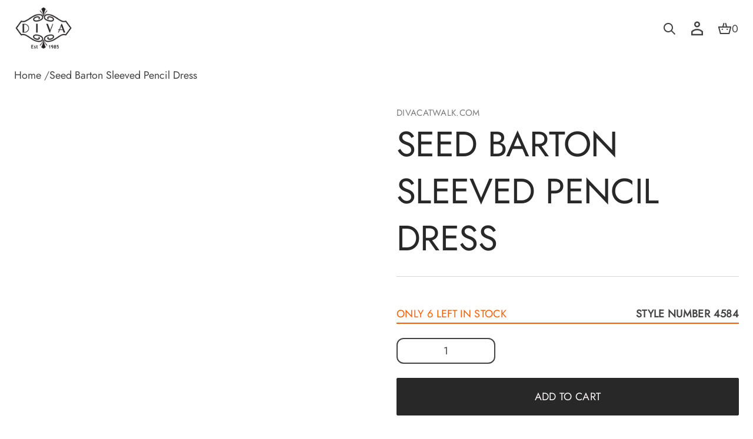

--- FILE ---
content_type: text/css
request_url: https://divacatwalk.com/cdn/shop/t/47/assets/account.css?v=46019143880974839311749827555
body_size: -482
content:
.account-block{display:flex;flex-direction:column;justify-content:var(--account-vertical-alignment);align-items:var(--account-horizontal-alignment)}.account-container{display:flex;align-items:center;justify-content:var(--account-horizontal-alignment)}.miscellaneous-container--main-sidebar .account-container{justify-content:var(--miscellaneous-horizontal-alignment)}.account-container--icon{aspect-ratio:1/1;justify-content:center}.account{display:flex;align-items:center;color:rgb(var(--layout-text-color));min-height:44px;min-width:44px;word-break:normal}.account{padding:0 10px}.account-container{margin:0 -10px}.miscellaneous__subblock .account-container{margin:0}.account--icon{justify-content:center}.account:focus{outline-offset:-1px}.account__icon svg{display:block;width:auto;height:100%;fill:rgb(var(--layout-text-color))}.account-container--minimal_uppercase{font:var(--base-body-s-font);letter-spacing:.02em;text-transform:uppercase}.account-container--minimal_basic,.account-container--classic{font:var(--base-body-s-font)}.account-container--minimal_heavy{font:var(--base-body-l-font)}.account-container--avant_garde{font:var(--accent-body-s-font)}.account-container--contrast{font:var(--base-label-font)}.account-container--brutalist{font:var(--base-body-l-font);letter-spacing:.02em;text-transform:uppercase}.account-container--duet{font:var(--base-body-m-font)}
/*# sourceMappingURL=/cdn/shop/t/47/assets/account.css.map?v=46019143880974839311749827555 */


--- FILE ---
content_type: text/css
request_url: https://divacatwalk.com/cdn/shop/t/47/assets/component-rating.css?v=85437599970545571551749827611
body_size: 276
content:
.rating{display:inline-block;margin:0}.product .rating-star,.card__reviews .rating-star{--letter-spacing: .8}.card-wrapper .rating-star{--letter-spacing: .7}.rating-star{--percent: calc( ( var(--rating) / var(--rating-max) + var(--rating-decimal) * var(--font-size) / (var(--rating-max) * (var(--letter-spacing) + var(--font-size))) ) * 100% );letter-spacing:normal;line-height:normal;display:inline-block;margin:0}.rating-star:before{content:"\2605\2605\2605\2605\2605";background:linear-gradient(90deg,rgb(var(--rating-color)) var(--percent),rgba(var(--layout-text-color),.2) var(--percent));-webkit-background-clip:text;background-clip:text;-webkit-text-fill-color:transparent}.rating-text{display:none}.rating-count{display:inline-block;margin:0}.rating-container{max-width:fit-content}.product-grid .card__reviews{display:flex;gap:10px}.product-grid .card__content--center .card__reviews{justify-content:center}@media (forced-colors: active){.rating{display:none}.rating-text{display:block}}.rating-container--minimal_uppercase{font:var(--base-label-font);text-transform:uppercase;letter-spacing:.02em}.rating-container--minimal_basic,.rating-container--classic{font:var(--base-body-s-font)}.rating-container--minimal_heavy{font:var(--base-body-l-font)}.rating-container--avant_garde{font:var(--accent-body-s-font)}.rating-container--contrast{font:var(--base-label-font)}.rating-container--brutalist{font:var(--base-body-l-font);text-transform:uppercase;letter-spacing:.02em}.rating-container--duet{font:var(--base-body-m-font)}@media screen and (max-width: 768px){.rating-star{--percent: 100%}.rating-star:before{content:"\2605"}.rating-text{display:inline-block}.rating-container--main-product .rating-star{--percent: calc( ( var(--rating) / var(--rating-max) + var(--rating-decimal) * var(--font-size) / (var(--rating-max) * (var(--letter-spacing) + var(--font-size))) ) * 100% )}.rating-container--main-product .rating-star:before{content:"\2605\2605\2605\2605\2605"}.rating-container--main-product .rating-text{display:none}}@media screen and (max-width: 1048px) and (min-width: 921px){.main_xs--spacious .rating-star,.main_s--spacious .rating-star{--percent: 100%}.main_xs--spacious .rating-star:before,.main_s--spacious .rating-star:before{content:"\2605"}.main_xs--spacious .rating-text,.main_s--spacious .rating-text{display:inline-block}.main_xs--spacious .rating-container--main-product .rating-star,.main_s--spacious .rating-container--main-product .rating-star{--percent: calc( ( var(--rating) / var(--rating-max) + var(--rating-decimal) * var(--font-size) / (var(--rating-max) * (var(--letter-spacing) + var(--font-size))) ) * 100% )}.main_xs--spacious .rating-container--main-product .rating-star:before,.main_s--spacious .rating-container--main-product .rating-star:before{content:"\2605\2605\2605\2605\2605"}.main_xs--spacious .rating-container--main-product .rating-text,.main_s--spacious .rating-container--main-product .rating-text{display:none}}@media screen and (max-width: 968px) and (min-width: 921px){.main_xs--compact .rating-star,.main_s--compact .rating-star{--percent: 100%}.main_xs--compact .rating-star:before,.main_s--compact .rating-star:before{content:"\2605"}.main_xs--compact .rating-text,.main_s--compact .rating-text{display:inline-block}.main_xs--compact .rating-container--main-product .rating-star,.main_s--compact .rating-container--main-product .rating-star{--percent: calc( ( var(--rating) / var(--rating-max) + var(--rating-decimal) * var(--font-size) / (var(--rating-max) * (var(--letter-spacing) + var(--font-size))) ) * 100% )}.main_xs--compact .rating-container--main-product .rating-star:before,.main_s--compact .rating-container--main-product .rating-star:before{content:"\2605\2605\2605\2605\2605"}.main_xs--compact .rating-container--main-product .rating-text,.main_s--compact .rating-container--main-product .rating-text{display:none}}@media screen and (max-width: 1144px) and (min-width: 921px){.main_xs_with_secondary--spacious .rating-star,.main_s_with_secondary--spacious .rating-star{--percent: 100%}.main_xs_with_secondary--spacious .rating-star:before,.main_s_with_secondary--spacious .rating-star:before{content:"\2605"}.main_xs_with_secondary--spacious .rating-text,.main_s_with_secondary--spacious .rating-text{display:inline-block}.main_xs_with_secondary--spacious .rating-container--main-product .rating-star,.main_s_with_secondary--spacious .rating-container--main-product .rating-star{--percent: calc( ( var(--rating) / var(--rating-max) + var(--rating-decimal) * var(--font-size) / (var(--rating-max) * (var(--letter-spacing) + var(--font-size))) ) * 100% )}.main_xs_with_secondary--spacious .rating-container--main-product .rating-star:before,.main_s_with_secondary--spacious .rating-container--main-product .rating-star:before{content:"\2605\2605\2605\2605\2605"}.main_xs_with_secondary--spacious .rating-container--main-product .rating-text,.main_s_with_secondary--spacious .rating-container--main-product .rating-text{display:none}}@media screen and (max-width: 1064px) and (min-width: 921px){.main_xs_with_secondary--compact .rating-star,.main_s_with_secondary--compact .rating-star{--percent: 100%}.main_xs_with_secondary--compact .rating-star:before,.main_s_with_secondary--compact .rating-star:before{content:"\2605"}.main_xs_with_secondary--compact .rating-text,.main_s_with_secondary--compact .rating-text{display:inline-block}.main_xs_with_secondary--compact .rating-container--main-product .rating-star,.main_s_with_secondary--compact .rating-container--main-product .rating-star{--percent: calc( ( var(--rating) / var(--rating-max) + var(--rating-decimal) * var(--font-size) / (var(--rating-max) * (var(--letter-spacing) + var(--font-size))) ) * 100% )}.main_xs_with_secondary--compact .rating-container--main-product .rating-star:before,.main_s_with_secondary--compact .rating-container--main-product .rating-star:before{content:"\2605\2605\2605\2605\2605"}.main_xs_with_secondary--compact .rating-container--main-product .rating-text,.main_s_with_secondary--compact .rating-container--main-product .rating-text{display:none}}@media screen and (max-width: 1048px) and (min-width: 921px){.main_m--spacious .rating-star{--percent: 100%}.main_m--spacious .rating-star:before{content:"\2605"}.main_m--spacious .rating-text{display:inline-block}.main_m--spacious .rating-container--main-product .rating-star{--percent: calc( ( var(--rating) / var(--rating-max) + var(--rating-decimal) * var(--font-size) / (var(--rating-max) * (var(--letter-spacing) + var(--font-size))) ) * 100% )}.main_m--spacious .rating-container--main-product .rating-star:before{content:"\2605\2605\2605\2605\2605"}.main_m--spacious .rating-container--main-product .rating-text{display:none}}@media screen and (max-width: 1024px) and (min-width: 921px){.main_m--compact .rating-star{--percent: 100%}.main_m--compact .rating-star:before{content:"\2605"}.main_m--compact .rating-text{display:inline-block}.main_m--compact .rating-container--main-product .rating-star{--percent: calc( ( var(--rating) / var(--rating-max) + var(--rating-decimal) * var(--font-size) / (var(--rating-max) * (var(--letter-spacing) + var(--font-size))) ) * 100% )}.main_m--compact .rating-container--main-product .rating-star:before{content:"\2605\2605\2605\2605\2605"}.main_m--compact .rating-container--main-product .rating-text{display:none}}@media screen and (max-width: 1152px) and (min-width: 921px){.main_m_with_secondary .rating-star{--percent: 100%}.main_m_with_secondary .rating-star:before{content:"\2605"}.main_m_with_secondary .rating-text{display:inline-block}.main_m_with_secondary .rating-container--main-product .rating-star{--percent: calc( ( var(--rating) / var(--rating-max) + var(--rating-decimal) * var(--font-size) / (var(--rating-max) * (var(--letter-spacing) + var(--font-size))) ) * 100% )}.main_m_with_secondary .rating-container--main-product .rating-star:before{content:"\2605\2605\2605\2605\2605"}.main_m_with_secondary .rating-container--main-product .rating-text{display:none}}@media screen and (max-width: 1536px) and (min-width: 921px){.main_l .rating-star{--percent: 100%}.main_l .rating-star:before{content:"\2605"}.main_l .rating-text{display:inline-block}.main_l .rating-container--main-product .rating-star{--percent: calc( ( var(--rating) / var(--rating-max) + var(--rating-decimal) * var(--font-size) / (var(--rating-max) * (var(--letter-spacing) + var(--font-size))) ) * 100% )}.main_l .rating-container--main-product .rating-star:before{content:"\2605\2605\2605\2605\2605"}.main_l .rating-container--main-product .rating-text{display:none}}
/*# sourceMappingURL=/cdn/shop/t/47/assets/component-rating.css.map?v=85437599970545571551749827611 */
